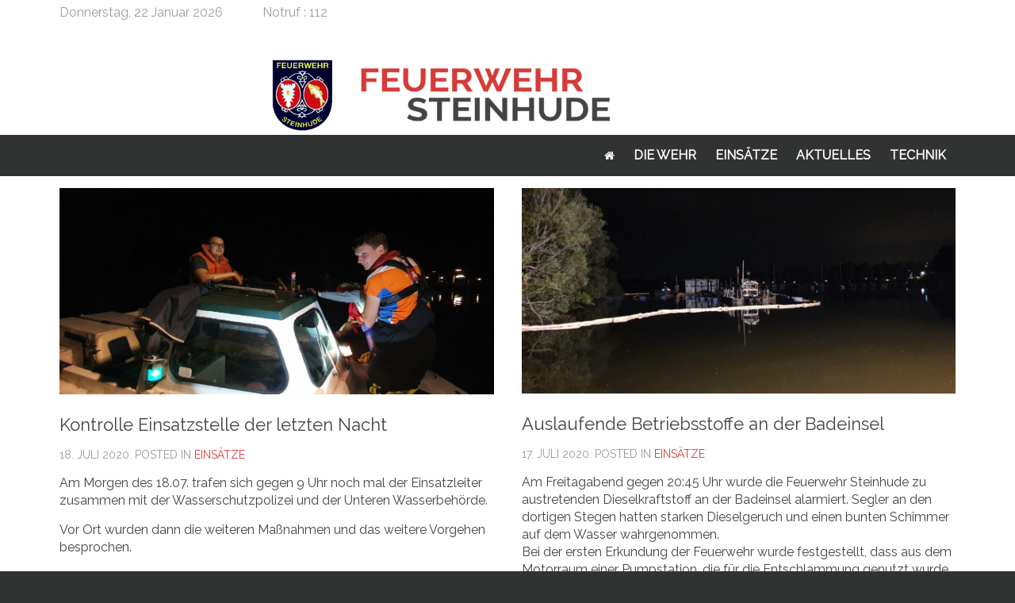

--- FILE ---
content_type: text/html; charset=UTF-8
request_url: https://feuerwehr-steinhude.de/externe-einsatzmittel/untere-wasserbehoerde/
body_size: 9600
content:
<!DOCTYPE HTML>
<html lang="de" dir="ltr"  data-config='{"twitter":0,"plusone":0,"facebook":0,"style":"feuerwehrV3"}'>
	<head>
		<meta charset="UTF-8">
<meta http-equiv="X-UA-Compatible" content="IE=edge">
<meta name="viewport" content="width=device-width, initial-scale=1">
<title>Untere Wasserbehörde &raquo; Externe Einsatzmittel &raquo; Feuerwehr Steinhude</title>
<link rel="shortcut icon" href="/wp-content/themes/feuerwehrv3_wp/favicon.ico">
<link rel="apple-touch-icon-precomposed" href="/wp-content/themes/feuerwehrv3_wp/apple_touch_icon.png">
<meta name='robots' content='max-image-preview:large' />

<!-- Open Graph Meta Tags generated by Blog2Social 820 - https://www.blog2social.com -->
<meta property="og:title" content="Feuerwehr Steinhude"/>
<meta property="og:description" content=""/>
<meta property="og:url" content="https://feuerwehr-steinhude.de/externe-einsatzmittel/untere-wasserbehoerde/"/>
<meta property="og:image" content="https://feuerwehr-steinhude.de/wp-content/uploads/2020/07/20200718_000115.jpg"/>
<meta property="og:image:width" content="1200"/>
<meta property="og:image:height" content="569"/>
<meta property="og:image:type" content="image/jpeg"/>
<meta property="og:type" content="article"/>
<meta property="og:article:published_time" content="2020-07-18 09:00:00"/>
<meta property="og:article:modified_time" content="2020-07-30 15:30:48"/>
<meta property="og:article:tag" content="einsatz"/>
<meta property="og:article:tag" content="feuerwehr"/>
<meta property="og:article:tag" content="kontrolle"/>
<meta property="og:article:tag" content="Steinhuder Meer"/>
<!-- Open Graph Meta Tags generated by Blog2Social 820 - https://www.blog2social.com -->

<!-- Twitter Card generated by Blog2Social 820 - https://www.blog2social.com -->
<meta name="twitter:card" content="summary">
<meta name="twitter:title" content="Feuerwehr Steinhude"/>
<meta name="twitter:description" content=""/>
<meta name="twitter:image" content="https://feuerwehr-steinhude.de/wp-content/uploads/2020/07/20200718_000115.jpg"/>
<!-- Twitter Card generated by Blog2Social 820 - https://www.blog2social.com -->
<link rel="alternate" type="application/rss+xml" title="Feuerwehr Steinhude &raquo; Untere Wasserbehörde Externes Einsatzmittel Feed" href="https://feuerwehr-steinhude.de/externe-einsatzmittel/untere-wasserbehoerde/feed/" />
<script type="text/javascript">
/* <![CDATA[ */
window._wpemojiSettings = {"baseUrl":"https:\/\/s.w.org\/images\/core\/emoji\/15.0.3\/72x72\/","ext":".png","svgUrl":"https:\/\/s.w.org\/images\/core\/emoji\/15.0.3\/svg\/","svgExt":".svg","source":{"concatemoji":"https:\/\/feuerwehr-steinhude.de\/wp-includes\/js\/wp-emoji-release.min.js?ver=6.6.4"}};
/*! This file is auto-generated */
!function(i,n){var o,s,e;function c(e){try{var t={supportTests:e,timestamp:(new Date).valueOf()};sessionStorage.setItem(o,JSON.stringify(t))}catch(e){}}function p(e,t,n){e.clearRect(0,0,e.canvas.width,e.canvas.height),e.fillText(t,0,0);var t=new Uint32Array(e.getImageData(0,0,e.canvas.width,e.canvas.height).data),r=(e.clearRect(0,0,e.canvas.width,e.canvas.height),e.fillText(n,0,0),new Uint32Array(e.getImageData(0,0,e.canvas.width,e.canvas.height).data));return t.every(function(e,t){return e===r[t]})}function u(e,t,n){switch(t){case"flag":return n(e,"\ud83c\udff3\ufe0f\u200d\u26a7\ufe0f","\ud83c\udff3\ufe0f\u200b\u26a7\ufe0f")?!1:!n(e,"\ud83c\uddfa\ud83c\uddf3","\ud83c\uddfa\u200b\ud83c\uddf3")&&!n(e,"\ud83c\udff4\udb40\udc67\udb40\udc62\udb40\udc65\udb40\udc6e\udb40\udc67\udb40\udc7f","\ud83c\udff4\u200b\udb40\udc67\u200b\udb40\udc62\u200b\udb40\udc65\u200b\udb40\udc6e\u200b\udb40\udc67\u200b\udb40\udc7f");case"emoji":return!n(e,"\ud83d\udc26\u200d\u2b1b","\ud83d\udc26\u200b\u2b1b")}return!1}function f(e,t,n){var r="undefined"!=typeof WorkerGlobalScope&&self instanceof WorkerGlobalScope?new OffscreenCanvas(300,150):i.createElement("canvas"),a=r.getContext("2d",{willReadFrequently:!0}),o=(a.textBaseline="top",a.font="600 32px Arial",{});return e.forEach(function(e){o[e]=t(a,e,n)}),o}function t(e){var t=i.createElement("script");t.src=e,t.defer=!0,i.head.appendChild(t)}"undefined"!=typeof Promise&&(o="wpEmojiSettingsSupports",s=["flag","emoji"],n.supports={everything:!0,everythingExceptFlag:!0},e=new Promise(function(e){i.addEventListener("DOMContentLoaded",e,{once:!0})}),new Promise(function(t){var n=function(){try{var e=JSON.parse(sessionStorage.getItem(o));if("object"==typeof e&&"number"==typeof e.timestamp&&(new Date).valueOf()<e.timestamp+604800&&"object"==typeof e.supportTests)return e.supportTests}catch(e){}return null}();if(!n){if("undefined"!=typeof Worker&&"undefined"!=typeof OffscreenCanvas&&"undefined"!=typeof URL&&URL.createObjectURL&&"undefined"!=typeof Blob)try{var e="postMessage("+f.toString()+"("+[JSON.stringify(s),u.toString(),p.toString()].join(",")+"));",r=new Blob([e],{type:"text/javascript"}),a=new Worker(URL.createObjectURL(r),{name:"wpTestEmojiSupports"});return void(a.onmessage=function(e){c(n=e.data),a.terminate(),t(n)})}catch(e){}c(n=f(s,u,p))}t(n)}).then(function(e){for(var t in e)n.supports[t]=e[t],n.supports.everything=n.supports.everything&&n.supports[t],"flag"!==t&&(n.supports.everythingExceptFlag=n.supports.everythingExceptFlag&&n.supports[t]);n.supports.everythingExceptFlag=n.supports.everythingExceptFlag&&!n.supports.flag,n.DOMReady=!1,n.readyCallback=function(){n.DOMReady=!0}}).then(function(){return e}).then(function(){var e;n.supports.everything||(n.readyCallback(),(e=n.source||{}).concatemoji?t(e.concatemoji):e.wpemoji&&e.twemoji&&(t(e.twemoji),t(e.wpemoji)))}))}((window,document),window._wpemojiSettings);
/* ]]> */
</script>
<style id='wp-emoji-styles-inline-css' type='text/css'>

	img.wp-smiley, img.emoji {
		display: inline !important;
		border: none !important;
		box-shadow: none !important;
		height: 1em !important;
		width: 1em !important;
		margin: 0 0.07em !important;
		vertical-align: -0.1em !important;
		background: none !important;
		padding: 0 !important;
	}
</style>
<link rel='stylesheet' id='wp-block-library-css' href='https://feuerwehr-steinhude.de/wp-includes/css/dist/block-library/style.min.css?ver=6.6.4' type='text/css' media='all' />
<style id='qsm-quiz-style-inline-css' type='text/css'>


</style>
<style id='safe-svg-svg-icon-style-inline-css' type='text/css'>
.safe-svg-cover{text-align:center}.safe-svg-cover .safe-svg-inside{display:inline-block;max-width:100%}.safe-svg-cover svg{height:100%;max-height:100%;max-width:100%;width:100%}

</style>
<style id='classic-theme-styles-inline-css' type='text/css'>
/*! This file is auto-generated */
.wp-block-button__link{color:#fff;background-color:#32373c;border-radius:9999px;box-shadow:none;text-decoration:none;padding:calc(.667em + 2px) calc(1.333em + 2px);font-size:1.125em}.wp-block-file__button{background:#32373c;color:#fff;text-decoration:none}
</style>
<style id='global-styles-inline-css' type='text/css'>
:root{--wp--preset--aspect-ratio--square: 1;--wp--preset--aspect-ratio--4-3: 4/3;--wp--preset--aspect-ratio--3-4: 3/4;--wp--preset--aspect-ratio--3-2: 3/2;--wp--preset--aspect-ratio--2-3: 2/3;--wp--preset--aspect-ratio--16-9: 16/9;--wp--preset--aspect-ratio--9-16: 9/16;--wp--preset--color--black: #000000;--wp--preset--color--cyan-bluish-gray: #abb8c3;--wp--preset--color--white: #ffffff;--wp--preset--color--pale-pink: #f78da7;--wp--preset--color--vivid-red: #cf2e2e;--wp--preset--color--luminous-vivid-orange: #ff6900;--wp--preset--color--luminous-vivid-amber: #fcb900;--wp--preset--color--light-green-cyan: #7bdcb5;--wp--preset--color--vivid-green-cyan: #00d084;--wp--preset--color--pale-cyan-blue: #8ed1fc;--wp--preset--color--vivid-cyan-blue: #0693e3;--wp--preset--color--vivid-purple: #9b51e0;--wp--preset--gradient--vivid-cyan-blue-to-vivid-purple: linear-gradient(135deg,rgba(6,147,227,1) 0%,rgb(155,81,224) 100%);--wp--preset--gradient--light-green-cyan-to-vivid-green-cyan: linear-gradient(135deg,rgb(122,220,180) 0%,rgb(0,208,130) 100%);--wp--preset--gradient--luminous-vivid-amber-to-luminous-vivid-orange: linear-gradient(135deg,rgba(252,185,0,1) 0%,rgba(255,105,0,1) 100%);--wp--preset--gradient--luminous-vivid-orange-to-vivid-red: linear-gradient(135deg,rgba(255,105,0,1) 0%,rgb(207,46,46) 100%);--wp--preset--gradient--very-light-gray-to-cyan-bluish-gray: linear-gradient(135deg,rgb(238,238,238) 0%,rgb(169,184,195) 100%);--wp--preset--gradient--cool-to-warm-spectrum: linear-gradient(135deg,rgb(74,234,220) 0%,rgb(151,120,209) 20%,rgb(207,42,186) 40%,rgb(238,44,130) 60%,rgb(251,105,98) 80%,rgb(254,248,76) 100%);--wp--preset--gradient--blush-light-purple: linear-gradient(135deg,rgb(255,206,236) 0%,rgb(152,150,240) 100%);--wp--preset--gradient--blush-bordeaux: linear-gradient(135deg,rgb(254,205,165) 0%,rgb(254,45,45) 50%,rgb(107,0,62) 100%);--wp--preset--gradient--luminous-dusk: linear-gradient(135deg,rgb(255,203,112) 0%,rgb(199,81,192) 50%,rgb(65,88,208) 100%);--wp--preset--gradient--pale-ocean: linear-gradient(135deg,rgb(255,245,203) 0%,rgb(182,227,212) 50%,rgb(51,167,181) 100%);--wp--preset--gradient--electric-grass: linear-gradient(135deg,rgb(202,248,128) 0%,rgb(113,206,126) 100%);--wp--preset--gradient--midnight: linear-gradient(135deg,rgb(2,3,129) 0%,rgb(40,116,252) 100%);--wp--preset--font-size--small: 13px;--wp--preset--font-size--medium: 20px;--wp--preset--font-size--large: 36px;--wp--preset--font-size--x-large: 42px;--wp--preset--spacing--20: 0.44rem;--wp--preset--spacing--30: 0.67rem;--wp--preset--spacing--40: 1rem;--wp--preset--spacing--50: 1.5rem;--wp--preset--spacing--60: 2.25rem;--wp--preset--spacing--70: 3.38rem;--wp--preset--spacing--80: 5.06rem;--wp--preset--shadow--natural: 6px 6px 9px rgba(0, 0, 0, 0.2);--wp--preset--shadow--deep: 12px 12px 50px rgba(0, 0, 0, 0.4);--wp--preset--shadow--sharp: 6px 6px 0px rgba(0, 0, 0, 0.2);--wp--preset--shadow--outlined: 6px 6px 0px -3px rgba(255, 255, 255, 1), 6px 6px rgba(0, 0, 0, 1);--wp--preset--shadow--crisp: 6px 6px 0px rgba(0, 0, 0, 1);}:where(.is-layout-flex){gap: 0.5em;}:where(.is-layout-grid){gap: 0.5em;}body .is-layout-flex{display: flex;}.is-layout-flex{flex-wrap: wrap;align-items: center;}.is-layout-flex > :is(*, div){margin: 0;}body .is-layout-grid{display: grid;}.is-layout-grid > :is(*, div){margin: 0;}:where(.wp-block-columns.is-layout-flex){gap: 2em;}:where(.wp-block-columns.is-layout-grid){gap: 2em;}:where(.wp-block-post-template.is-layout-flex){gap: 1.25em;}:where(.wp-block-post-template.is-layout-grid){gap: 1.25em;}.has-black-color{color: var(--wp--preset--color--black) !important;}.has-cyan-bluish-gray-color{color: var(--wp--preset--color--cyan-bluish-gray) !important;}.has-white-color{color: var(--wp--preset--color--white) !important;}.has-pale-pink-color{color: var(--wp--preset--color--pale-pink) !important;}.has-vivid-red-color{color: var(--wp--preset--color--vivid-red) !important;}.has-luminous-vivid-orange-color{color: var(--wp--preset--color--luminous-vivid-orange) !important;}.has-luminous-vivid-amber-color{color: var(--wp--preset--color--luminous-vivid-amber) !important;}.has-light-green-cyan-color{color: var(--wp--preset--color--light-green-cyan) !important;}.has-vivid-green-cyan-color{color: var(--wp--preset--color--vivid-green-cyan) !important;}.has-pale-cyan-blue-color{color: var(--wp--preset--color--pale-cyan-blue) !important;}.has-vivid-cyan-blue-color{color: var(--wp--preset--color--vivid-cyan-blue) !important;}.has-vivid-purple-color{color: var(--wp--preset--color--vivid-purple) !important;}.has-black-background-color{background-color: var(--wp--preset--color--black) !important;}.has-cyan-bluish-gray-background-color{background-color: var(--wp--preset--color--cyan-bluish-gray) !important;}.has-white-background-color{background-color: var(--wp--preset--color--white) !important;}.has-pale-pink-background-color{background-color: var(--wp--preset--color--pale-pink) !important;}.has-vivid-red-background-color{background-color: var(--wp--preset--color--vivid-red) !important;}.has-luminous-vivid-orange-background-color{background-color: var(--wp--preset--color--luminous-vivid-orange) !important;}.has-luminous-vivid-amber-background-color{background-color: var(--wp--preset--color--luminous-vivid-amber) !important;}.has-light-green-cyan-background-color{background-color: var(--wp--preset--color--light-green-cyan) !important;}.has-vivid-green-cyan-background-color{background-color: var(--wp--preset--color--vivid-green-cyan) !important;}.has-pale-cyan-blue-background-color{background-color: var(--wp--preset--color--pale-cyan-blue) !important;}.has-vivid-cyan-blue-background-color{background-color: var(--wp--preset--color--vivid-cyan-blue) !important;}.has-vivid-purple-background-color{background-color: var(--wp--preset--color--vivid-purple) !important;}.has-black-border-color{border-color: var(--wp--preset--color--black) !important;}.has-cyan-bluish-gray-border-color{border-color: var(--wp--preset--color--cyan-bluish-gray) !important;}.has-white-border-color{border-color: var(--wp--preset--color--white) !important;}.has-pale-pink-border-color{border-color: var(--wp--preset--color--pale-pink) !important;}.has-vivid-red-border-color{border-color: var(--wp--preset--color--vivid-red) !important;}.has-luminous-vivid-orange-border-color{border-color: var(--wp--preset--color--luminous-vivid-orange) !important;}.has-luminous-vivid-amber-border-color{border-color: var(--wp--preset--color--luminous-vivid-amber) !important;}.has-light-green-cyan-border-color{border-color: var(--wp--preset--color--light-green-cyan) !important;}.has-vivid-green-cyan-border-color{border-color: var(--wp--preset--color--vivid-green-cyan) !important;}.has-pale-cyan-blue-border-color{border-color: var(--wp--preset--color--pale-cyan-blue) !important;}.has-vivid-cyan-blue-border-color{border-color: var(--wp--preset--color--vivid-cyan-blue) !important;}.has-vivid-purple-border-color{border-color: var(--wp--preset--color--vivid-purple) !important;}.has-vivid-cyan-blue-to-vivid-purple-gradient-background{background: var(--wp--preset--gradient--vivid-cyan-blue-to-vivid-purple) !important;}.has-light-green-cyan-to-vivid-green-cyan-gradient-background{background: var(--wp--preset--gradient--light-green-cyan-to-vivid-green-cyan) !important;}.has-luminous-vivid-amber-to-luminous-vivid-orange-gradient-background{background: var(--wp--preset--gradient--luminous-vivid-amber-to-luminous-vivid-orange) !important;}.has-luminous-vivid-orange-to-vivid-red-gradient-background{background: var(--wp--preset--gradient--luminous-vivid-orange-to-vivid-red) !important;}.has-very-light-gray-to-cyan-bluish-gray-gradient-background{background: var(--wp--preset--gradient--very-light-gray-to-cyan-bluish-gray) !important;}.has-cool-to-warm-spectrum-gradient-background{background: var(--wp--preset--gradient--cool-to-warm-spectrum) !important;}.has-blush-light-purple-gradient-background{background: var(--wp--preset--gradient--blush-light-purple) !important;}.has-blush-bordeaux-gradient-background{background: var(--wp--preset--gradient--blush-bordeaux) !important;}.has-luminous-dusk-gradient-background{background: var(--wp--preset--gradient--luminous-dusk) !important;}.has-pale-ocean-gradient-background{background: var(--wp--preset--gradient--pale-ocean) !important;}.has-electric-grass-gradient-background{background: var(--wp--preset--gradient--electric-grass) !important;}.has-midnight-gradient-background{background: var(--wp--preset--gradient--midnight) !important;}.has-small-font-size{font-size: var(--wp--preset--font-size--small) !important;}.has-medium-font-size{font-size: var(--wp--preset--font-size--medium) !important;}.has-large-font-size{font-size: var(--wp--preset--font-size--large) !important;}.has-x-large-font-size{font-size: var(--wp--preset--font-size--x-large) !important;}
:where(.wp-block-post-template.is-layout-flex){gap: 1.25em;}:where(.wp-block-post-template.is-layout-grid){gap: 1.25em;}
:where(.wp-block-columns.is-layout-flex){gap: 2em;}:where(.wp-block-columns.is-layout-grid){gap: 2em;}
:root :where(.wp-block-pullquote){font-size: 1.5em;line-height: 1.6;}
</style>
<link rel='stylesheet' id='wpos-slick-style-css' href='https://feuerwehr-steinhude.de/wp-content/plugins/wp-responsive-recent-post-slider/assets/css/slick.css?ver=3.6.4' type='text/css' media='all' />
<link rel='stylesheet' id='wppsac-public-style-css' href='https://feuerwehr-steinhude.de/wp-content/plugins/wp-responsive-recent-post-slider/assets/css/recent-post-style.css?ver=3.6.4' type='text/css' media='all' />
<link rel='stylesheet' id='recent-posts-widget-with-thumbnails-public-style-css' href='https://feuerwehr-steinhude.de/wp-content/plugins/recent-posts-widget-with-thumbnails/public.css?ver=7.1.1' type='text/css' media='all' />
<link rel='stylesheet' id='einsatzverwaltung-font-awesome-css' href='https://feuerwehr-steinhude.de/wp-content/plugins/einsatzverwaltung/font-awesome/css/fontawesome.min.css?ver=6.2.1' type='text/css' media='all' />
<link rel='stylesheet' id='einsatzverwaltung-font-awesome-solid-css' href='https://feuerwehr-steinhude.de/wp-content/plugins/einsatzverwaltung/font-awesome/css/solid.min.css?ver=6.2.1' type='text/css' media='all' />
<link rel='stylesheet' id='einsatzverwaltung-frontend-css' href='https://feuerwehr-steinhude.de/wp-content/plugins/einsatzverwaltung/css/style-frontend.css?ver=1.12.0' type='text/css' media='all' />
<style id='einsatzverwaltung-frontend-inline-css' type='text/css'>
.einsatzverwaltung-reportlist tr.report:nth-child(even) { background-color: #eee; }
</style>
<script type="text/javascript" src="https://feuerwehr-steinhude.de/wp-includes/js/jquery/jquery.min.js?ver=3.7.1" id="jquery-core-js"></script>
<script type="text/javascript" src="https://feuerwehr-steinhude.de/wp-includes/js/jquery/jquery-migrate.min.js?ver=3.4.1" id="jquery-migrate-js"></script>
<script type="text/javascript" src="https://feuerwehr-steinhude.de/wp-content/plugins/einsatzverwaltung/js/reportlist.js?ver=6.6.4" id="einsatzverwaltung-reportlist-js"></script>
<link rel="https://api.w.org/" href="https://feuerwehr-steinhude.de/wp-json/" /><link rel="alternate" title="JSON" type="application/json" href="https://feuerwehr-steinhude.de/wp-json/wp/v2/exteinsatzmittel/285" /><link rel="EditURI" type="application/rsd+xml" title="RSD" href="https://feuerwehr-steinhude.de/xmlrpc.php?rsd" />
<meta name="generator" content="WordPress 6.6.4" />
 <style> .ppw-ppf-input-container { background-color: !important; padding: px!important; border-radius: px!important; } .ppw-ppf-input-container div.ppw-ppf-headline { font-size: px!important; font-weight: !important; color: !important; } .ppw-ppf-input-container div.ppw-ppf-desc { font-size: px!important; font-weight: !important; color: !important; } .ppw-ppf-input-container label.ppw-pwd-label { font-size: px!important; font-weight: !important; color: !important; } div.ppwp-wrong-pw-error { font-size: px!important; font-weight: !important; color: #dc3232!important; background: !important; } .ppw-ppf-input-container input[type='submit'] { color: !important; background: !important; } .ppw-ppf-input-container input[type='submit']:hover { color: !important; background: !important; } .ppw-ppf-desc-below { font-size: px!important; font-weight: !important; color: !important; } </style>  <style> .ppw-form { background-color: !important; padding: px!important; border-radius: px!important; } .ppw-headline.ppw-pcp-pf-headline { font-size: px!important; font-weight: !important; color: !important; } .ppw-description.ppw-pcp-pf-desc { font-size: px!important; font-weight: !important; color: !important; } .ppw-pcp-pf-desc-above-btn { display: block; } .ppw-pcp-pf-desc-below-form { font-size: px!important; font-weight: !important; color: !important; } .ppw-input label.ppw-pcp-password-label { font-size: px!important; font-weight: !important; color: !important; } .ppw-form input[type='submit'] { color: !important; background: !important; } .ppw-form input[type='submit']:hover { color: !important; background: !important; } div.ppw-error.ppw-pcp-pf-error-msg { font-size: px!important; font-weight: !important; color: #dc3232!important; background: !important; } </style> <link rel="icon" href="https://feuerwehr-steinhude.de/wp-content/uploads/2018/11/cropped-icon-32x32.png" sizes="32x32" />
<link rel="icon" href="https://feuerwehr-steinhude.de/wp-content/uploads/2018/11/cropped-icon-192x192.png" sizes="192x192" />
<link rel="apple-touch-icon" href="https://feuerwehr-steinhude.de/wp-content/uploads/2018/11/cropped-icon-180x180.png" />
<meta name="msapplication-TileImage" content="https://feuerwehr-steinhude.de/wp-content/uploads/2018/11/cropped-icon-270x270.png" />
		<style type="text/css" id="wp-custom-css">
			.tm-toolbar {
  color: #9D9D9D;
  height: 160px;
  background-image: url('/Logo_Schriftzug.png');
  background-repeat: no-repeat;
  background-size: 55%;
  background-position: 50% 100%;
}
@media (max-width: 1024px) { 
.tm-toolbar.uk-clearfix {
max-height: 120px; 
}
}
@media (min-width: 280px) AND (max-width: 480px) { 
.tm-toolbar.uk-clearfix {
max-height: 75px;
}
}		</style>
		<link rel="stylesheet" href="/wp-content/themes/feuerwehrv3_wp/cache/theme-e819b596.css">
<script src="/wp-content/themes/feuerwehrv3_wp/cache/theme-595ea051.js"></script>
	</head>
	<body class="archive tax-exteinsatzmittel term-untere-wasserbehoerde term-285 tm-isblog wp-einsatz-archive">
				<div class="tm-toolbar uk-clearfix">
			<div class="uk-container uk-container-center">
				<div class="uk-float-left uk-hidden-small uk-margin-small-top uk-margin-large-right">
					Donnerstag, 22 Januar 2026				</div>
								<div class="uk-float-left uk-margin-small-top">
					<div class="uk-panel widget_custom_html"><div class="textwidget custom-html-widget"><div><span class="notruf">Notruf</span> : 112</div></div></div>				</div>
											</div>
			</div><!-- .tm-toolbar end -->
									<nav class="tm-navbar uk-navbar uk-clearfix" data-uk-sticky="{top:-200, animation: 'uk-animation-slide-top'}">
				<div class="uk-container uk-container-center">
															<div class="uk-navbar-flip">
						<ul class="uk-navbar-nav uk-hidden-small"><li><a href="https://feuerwehr-steinhude.de/" class=""><i class="uk-icon-home"></i> Startseite</a></li><li class="uk-parent" data-uk-dropdown="{'preventflip':'y'}" aria-haspopup="true" aria-expanded="false"><a href="#" class=" separator">Die Wehr</a><div class="uk-dropdown uk-dropdown-navbar uk-dropdown-width-1"><div class="uk-grid uk-dropdown-grid"><div class="uk-width-1-1"><ul class="uk-nav uk-nav-navbar"><li><a href="https://feuerwehr-steinhude.de/die-aktive-wehr/" class="">Einsatzabteilung</a></li><li><a href="https://feuerwehr-steinhude.de/jugendfeuerwehr/" class="">Jugendfeuerwehr</a></li><li><a href="https://feuerwehr-steinhude.de/kinderfeuerwehr/" class="">Kinderfeuerwehr</a></li><li><a href="https://feuerwehr-steinhude.de/foerderverein/" class="">Förderverein</a></li><li><a href="https://feuerwehr-steinhude.de/online-dienste/" class="">Online-Dienste</a></li></ul></div></div></div></li><li><a href="https://feuerwehr-steinhude.de/einsaetze/" class="">Einsätze</a></li><li><a href="https://feuerwehr-steinhude.de/ankuendigungen/" class="">Aktuelles</a></li><li class="uk-parent" data-uk-dropdown="{'preventflip':'y'}" aria-haspopup="true" aria-expanded="false"><a href="#" class=" separator">Technik</a><div class="uk-dropdown uk-dropdown-navbar uk-dropdown-width-1"><div class="uk-grid uk-dropdown-grid"><div class="uk-width-1-1"><ul class="uk-nav uk-nav-navbar"><li><a href="https://feuerwehr-steinhude.de/fahrzeuge/" class="">Fahrzeuge</a></li><li><a href="https://feuerwehr-steinhude.de/alarmierung/" class="">Alarmierung</a></li><li><a href="https://feuerwehr-steinhude.de/geraetschaften-der-feuerwehr/" class="">Gerätschaften</a></li></ul></div></div></div></li></ul>					</div>
															<a href="#offcanvas" class="uk-navbar-toggle uk-visible-small" data-uk-offcanvas></a>
															<div class="uk-navbar-content uk-navbar-center uk-visible-small"><a class="tm-logo-small" href="https://feuerwehr-steinhude.de"><img width="260" height="50" src="https://feuerwehr-steinhude.de/wp-content/uploads/2018/11/Design-9.png" class="image wp-image-268  attachment-full size-full" alt="" style="max-width: 100%; height: auto;" decoding="async" /></a></div>
									</div>
				</nav><!-- .tm-navbar end -->
								<div class="main">
					<div class="uk-container uk-container-center">
																						<div class="tm-middle uk-grid" data-uk-grid-match data-uk-grid-margin>
												<div class="tm-main uk-width-medium-1-1">
																												<main class="tm-content">
																
    
    <div class="uk-grid" data-uk-grid-match data-uk-grid-margin><div class="uk-width-medium-1-2"><article id="item-2920" class="uk-article" data-permalink="https://feuerwehr-steinhude.de/einsatzberichte/kontrolle-einsatzstelle-der-letzten-nacht/">
        <a href="https://feuerwehr-steinhude.de/einsatzberichte/kontrolle-einsatzstelle-der-letzten-nacht/" title="Kontrolle Einsatzstelle der letzten Nacht"><img width="1200" height="569" src="https://feuerwehr-steinhude.de/wp-content/uploads/2020/07/20200718_000115.jpg" class="attachment-post-thumbnail size-post-thumbnail wp-post-image" alt="" decoding="async" fetchpriority="high" srcset="https://feuerwehr-steinhude.de/wp-content/uploads/2020/07/20200718_000115.jpg 1200w, https://feuerwehr-steinhude.de/wp-content/uploads/2020/07/20200718_000115-300x142.jpg 300w, https://feuerwehr-steinhude.de/wp-content/uploads/2020/07/20200718_000115-1024x486.jpg 1024w, https://feuerwehr-steinhude.de/wp-content/uploads/2020/07/20200718_000115-768x364.jpg 768w" sizes="(max-width: 1200px) 100vw, 1200px" /></a>
        <h1 class="uk-article-title"><a href="https://feuerwehr-steinhude.de/einsatzberichte/kontrolle-einsatzstelle-der-letzten-nacht/" title="Kontrolle Einsatzstelle der letzten Nacht">Kontrolle Einsatzstelle der letzten Nacht</a></h1>
    <p class="uk-article-meta">
        <time datetime="2020-07-18">18. Juli 2020</time>. Posted in <a href="https://feuerwehr-steinhude.de/category/einsaetze/" rel="category tag">Einsätze</a>    </p>
    
<p>Am Morgen des 18.07. trafen sich gegen 9 Uhr noch mal der Einsatzleiter zusammen mit der Wasserschutzpolizei und der Unteren Wasserbehörde. </p>



<p>Vor Ort wurden dann die weiteren Maßnahmen und das weitere Vorgehen besprochen.</p>



<p>Hierbei wurden wir wieder mit einem Boot der WVStm unterstützt.</p>
    <ul class="uk-subnav uk-subnav-line">
        <li><a class="uk-button" href="https://feuerwehr-steinhude.de/einsatzberichte/kontrolle-einsatzstelle-der-letzten-nacht/" title="Kontrolle Einsatzstelle der letzten Nacht">Weiterlesen</a></li>
            </ul>
    </article>
</div><div class="uk-width-medium-1-2"><article id="item-2838" class="uk-article" data-permalink="https://feuerwehr-steinhude.de/einsatzberichte/auslaufende-betriebsstoffe-an-der-badeinsel/">
        <a href="https://feuerwehr-steinhude.de/einsatzberichte/auslaufende-betriebsstoffe-an-der-badeinsel/" title="Auslaufende Betriebsstoffe an der Badeinsel"><img width="1200" height="568" src="https://feuerwehr-steinhude.de/wp-content/uploads/2020/07/photo5235793995907575354.jpg" class="attachment-post-thumbnail size-post-thumbnail wp-post-image" alt="" decoding="async" srcset="https://feuerwehr-steinhude.de/wp-content/uploads/2020/07/photo5235793995907575354.jpg 1200w, https://feuerwehr-steinhude.de/wp-content/uploads/2020/07/photo5235793995907575354-300x142.jpg 300w, https://feuerwehr-steinhude.de/wp-content/uploads/2020/07/photo5235793995907575354-1024x485.jpg 1024w, https://feuerwehr-steinhude.de/wp-content/uploads/2020/07/photo5235793995907575354-768x364.jpg 768w" sizes="(max-width: 1200px) 100vw, 1200px" /></a>
        <h1 class="uk-article-title"><a href="https://feuerwehr-steinhude.de/einsatzberichte/auslaufende-betriebsstoffe-an-der-badeinsel/" title="Auslaufende Betriebsstoffe an der Badeinsel">Auslaufende Betriebsstoffe an der Badeinsel</a></h1>
    <p class="uk-article-meta">
        <time datetime="2020-07-17">17. Juli 2020</time>. Posted in <a href="https://feuerwehr-steinhude.de/category/einsaetze/" rel="category tag">Einsätze</a>    </p>
    
<p>Am Freitagabend gegen 20:45 Uhr wurde die Feuerwehr Steinhude zu austretenden Dieselkraftstoff an der Badeinsel alarmiert. Segler an den dortigen Stegen hatten starken Dieselgeruch und einen bunten Schimmer auf dem Wasser wahrgenommen. <br>
Bei der ersten Erkundung der Feuerwehr wurde festgestellt, dass aus dem Motorraum einer Pumpstation, die für die Entschlammung genutzt wurde und an der Badeinsel für den Abtransport zwischengelagert wurde, Dieselkraftstoff austrat und ins Wasser lief. Die Diesellache hatte sich bereits aufgrund von Strömung und Welle in der Bucht etwas verteilt. </p>



<p>Um eine Ausbreitung zu verhindern wurde zunächst am östlichen Ende der Bucht eine Ölsperre ausgelegt. Hierfür wurde bereits früh die Feuerwehr Wunstorf mit weiteren 40 m Ölsperren nachalarmiert, da in Steinhude lediglich rund 25m Ölsperre vorgehalten werden. </p>



<p>Gemeinsam mit der unteren Wasserbehörde der Region Hannover und der Wasserschutzpolizei wurde entschieden, den gesamten Maschinenpark der Firma mit Ölsperren zu versehen. Grund hierfür ist, dass der bisher ausgetretene Kraftstoff sich zwischen den verschiedenen Flößen verteilen konnte und deshalb bei einer möglichen Änderung der Strömung und des Windes freigespült würde. </p>



<p>Hierfür wurden rund 60m Ölsperre von der Feuerwehr Hannover bereits frühzeitig nachgefordert. Unterstützt hat uns bei den Verlegemaßnahmen der Ölsperren auch die Wettfahrvereinigung Steinhuder Meer mit zwei Booten. </p>



<p>Wir waren mit rund 30 Einsatzkräften und 6 Fahrzeugen bis spät in die Nacht im Einsatz.</p>



<p>Am Samstagmorgen wurde die Einsatzstelle nochmals durch die untere Wasserbehörde (Region Hannover), Wasserschutzpolizei und Feuerwehr begangen. </p>



<p>Weitere Maßnahmen wie die Entsorgung etc. werden durch die untere Wasserbehörde (Region Hannover) getroffen. </p>



<p>Hintergrundinformation zu den Ölsperren: Die Ölsperren halten nicht nur das Öl bzw. den Kraftstoff an der Oberfläche zurück sondern nehmen das Öl auch auf. <br> Wie lange die Sperren dort liegen bleiben, entscheidet die Region.</p>



<figure class="wp-block-gallery columns-3 is-cropped wp-block-gallery-1 is-layout-flex wp-block-gallery-is-layout-flex"><ul class="blocks-gallery-grid"><li class="blocks-gallery-item"><figure><img decoding="async" width="1024" height="768" src="https://feuerwehr-steinhude.de/wp-content/uploads/2020/07/photo5235793995907575364-1024x768.jpg" alt="" data-id="2835" data-full-url="https://feuerwehr-steinhude.de/wp-content/uploads/2020/07/photo5235793995907575364.jpg" data-link="https://feuerwehr-steinhude.de/photo5235793995907575364/" class="wp-image-2835" srcset="https://feuerwehr-steinhude.de/wp-content/uploads/2020/07/photo5235793995907575364-1024x768.jpg 1024w, https://feuerwehr-steinhude.de/wp-content/uploads/2020/07/photo5235793995907575364-300x225.jpg 300w, https://feuerwehr-steinhude.de/wp-content/uploads/2020/07/photo5235793995907575364-768x576.jpg 768w, https://feuerwehr-steinhude.de/wp-content/uploads/2020/07/photo5235793995907575364.jpg 1200w" sizes="(max-width: 1024px) 100vw, 1024px" /></figure></li><li class="blocks-gallery-item"><figure><img loading="lazy" decoding="async" width="1024" height="768" src="https://feuerwehr-steinhude.de/wp-content/uploads/2020/07/photo5235793995907575366-1024x768.jpg" alt="" data-id="2832" data-full-url="https://feuerwehr-steinhude.de/wp-content/uploads/2020/07/photo5235793995907575366.jpg" data-link="https://feuerwehr-steinhude.de/photo5235793995907575366/" class="wp-image-2832" srcset="https://feuerwehr-steinhude.de/wp-content/uploads/2020/07/photo5235793995907575366-1024x768.jpg 1024w, https://feuerwehr-steinhude.de/wp-content/uploads/2020/07/photo5235793995907575366-300x225.jpg 300w, https://feuerwehr-steinhude.de/wp-content/uploads/2020/07/photo5235793995907575366-768x576.jpg 768w, https://feuerwehr-steinhude.de/wp-content/uploads/2020/07/photo5235793995907575366.jpg 1200w" sizes="(max-width: 1024px) 100vw, 1024px" /></figure></li><li class="blocks-gallery-item"><figure><img loading="lazy" decoding="async" width="1024" height="768" src="https://feuerwehr-steinhude.de/wp-content/uploads/2020/07/photo5235793995907575358-1024x768.jpg" alt="" data-id="2828" data-full-url="https://feuerwehr-steinhude.de/wp-content/uploads/2020/07/photo5235793995907575358.jpg" data-link="https://feuerwehr-steinhude.de/photo5235793995907575358/" class="wp-image-2828" srcset="https://feuerwehr-steinhude.de/wp-content/uploads/2020/07/photo5235793995907575358-1024x768.jpg 1024w, https://feuerwehr-steinhude.de/wp-content/uploads/2020/07/photo5235793995907575358-300x225.jpg 300w, https://feuerwehr-steinhude.de/wp-content/uploads/2020/07/photo5235793995907575358-768x576.jpg 768w, https://feuerwehr-steinhude.de/wp-content/uploads/2020/07/photo5235793995907575358.jpg 1200w" sizes="(max-width: 1024px) 100vw, 1024px" /></figure></li><li class="blocks-gallery-item"><figure><img loading="lazy" decoding="async" width="768" height="1024" src="https://feuerwehr-steinhude.de/wp-content/uploads/2020/07/photo5235793995907575361-768x1024.jpg" alt="" data-id="2830" data-full-url="https://feuerwehr-steinhude.de/wp-content/uploads/2020/07/photo5235793995907575361.jpg" data-link="https://feuerwehr-steinhude.de/photo5235793995907575361/" class="wp-image-2830" srcset="https://feuerwehr-steinhude.de/wp-content/uploads/2020/07/photo5235793995907575361-768x1024.jpg 768w, https://feuerwehr-steinhude.de/wp-content/uploads/2020/07/photo5235793995907575361-225x300.jpg 225w, https://feuerwehr-steinhude.de/wp-content/uploads/2020/07/photo5235793995907575361.jpg 900w" sizes="(max-width: 768px) 100vw, 768px" /></figure></li><li class="blocks-gallery-item"><figure><img loading="lazy" decoding="async" width="1024" height="768" src="https://feuerwehr-steinhude.de/wp-content/uploads/2020/07/photo5235793995907575363-1024x768.jpg" alt="" data-id="2833" data-full-url="https://feuerwehr-steinhude.de/wp-content/uploads/2020/07/photo5235793995907575363.jpg" data-link="https://feuerwehr-steinhude.de/photo5235793995907575363/" class="wp-image-2833" srcset="https://feuerwehr-steinhude.de/wp-content/uploads/2020/07/photo5235793995907575363-1024x768.jpg 1024w, https://feuerwehr-steinhude.de/wp-content/uploads/2020/07/photo5235793995907575363-300x225.jpg 300w, https://feuerwehr-steinhude.de/wp-content/uploads/2020/07/photo5235793995907575363-768x576.jpg 768w, https://feuerwehr-steinhude.de/wp-content/uploads/2020/07/photo5235793995907575363.jpg 1200w" sizes="(max-width: 1024px) 100vw, 1024px" /></figure></li></ul></figure>
    <ul class="uk-subnav uk-subnav-line">
        <li><a class="uk-button" href="https://feuerwehr-steinhude.de/einsatzberichte/auslaufende-betriebsstoffe-an-der-badeinsel/" title="Auslaufende Betriebsstoffe an der Badeinsel">Weiterlesen</a></li>
            </ul>
    </article>
</div></div>
    
							</main>
																			</div>
																						</div>
								</div>
		</div><!-- end .main -->
		<div class="uk-container uk-container-center">
						<section class="tm-bottom-b uk-grid uk-grid-divider" data-uk-grid-match="{target:'> div > .uk-panel'}" data-uk-grid-margin>
<div class="uk-width-1-1 uk-width-medium-1-3"><div class="uk-panel uk-panel-box uk-panel-box-primary widget_text"><h3 class="uk-panel-title">Freiwillige Feuerwehr Steinhude</h3><div class="contact-info">Unter den Hestern 2<br />
31515 Wunstorf OT Steinhude</div>
<div></div>
<div class="contact-info">Notruf: 112</div>
<div class="contact-info">
<p>Wache: 05033 1411 (keine Notrufe)</p>
<p><a href="mailto:info@feuerwehr-steinhude.de">info@feuerwehr-steinhude.de</a></p>
</div>
<p>&nbsp;</p>
</div></div>

<div class="uk-width-1-1 uk-width-medium-1-3"><div class="uk-panel uk-panel-box uk-panel-box-primary widget_text"><h3 class="uk-panel-title">Soziale Medien</h3><p><a href="https://www.facebook.com/Feuerwehr.Steinhude/">Facebook</a></p>
<p><a href="https://www.instagram.com/feuerwehrsteinhude/">Instagram</a></p>
</div></div>

<div class="uk-width-1-1 uk-width-medium-1-3"><div class="uk-panel uk-panel-box uk-panel-box-primary widget_text"><h3 class="uk-panel-title">Impressum</h3><p><a href="https://feuerwehr-steinhude.de/impressum-datenschutzerklaerung/">Impressum / Datenschutzerklärung</a></p>
<p><a href="https://feuerwehr-steinhude.de/wp-admin/" rel="noopener" target="_blank">Login</a></p>
</div></div>
			</section>
									<footer class="tm-footer">
								<div class="uk-panel widget_custom_html"><div class="textwidget custom-html-widget">&copy; Freiwillige Feuerwehr Steinhude</div></div>			</footer>
						<style id='core-block-supports-inline-css' type='text/css'>
.wp-block-gallery.wp-block-gallery-1{--wp--style--unstable-gallery-gap:var( --wp--style--gallery-gap-default, var( --gallery-block--gutter-size, var( --wp--style--block-gap, 0.5em ) ) );gap:var( --wp--style--gallery-gap-default, var( --gallery-block--gutter-size, var( --wp--style--block-gap, 0.5em ) ) );}
</style>
		</div>
				<div id="offcanvas" class="uk-offcanvas">
			<div class="uk-offcanvas-bar"><ul class="uk-nav uk-nav-offcanvas"><li><a href="https://feuerwehr-steinhude.de/" class=""><i class="uk-icon-home"></i> Startseite</a></li><li class="uk-parent"><a href="#" class=" separator">Die Wehr</a><ul class="uk-nav-sub"><li><a href="https://feuerwehr-steinhude.de/die-aktive-wehr/" class="">Einsatzabteilung</a></li><li><a href="https://feuerwehr-steinhude.de/jugendfeuerwehr/" class="">Jugendfeuerwehr</a></li><li><a href="https://feuerwehr-steinhude.de/kinderfeuerwehr/" class="">Kinderfeuerwehr</a></li><li><a href="https://feuerwehr-steinhude.de/foerderverein/" class="">Förderverein</a></li><li><a href="https://feuerwehr-steinhude.de/online-dienste/" class="">Online-Dienste</a></li></ul></li><li><a href="https://feuerwehr-steinhude.de/einsaetze/" class="">Einsätze</a></li><li><a href="https://feuerwehr-steinhude.de/ankuendigungen/" class="">Aktuelles</a></li><li class="uk-parent"><a href="#" class=" separator">Technik</a><ul class="uk-nav-sub"><li><a href="https://feuerwehr-steinhude.de/fahrzeuge/" class="">Fahrzeuge</a></li><li><a href="https://feuerwehr-steinhude.de/alarmierung/" class="">Alarmierung</a></li><li><a href="https://feuerwehr-steinhude.de/geraetschaften-der-feuerwehr/" class="">Gerätschaften</a></li></ul></li></ul></div>
		</div>
				
	</body>
</html>